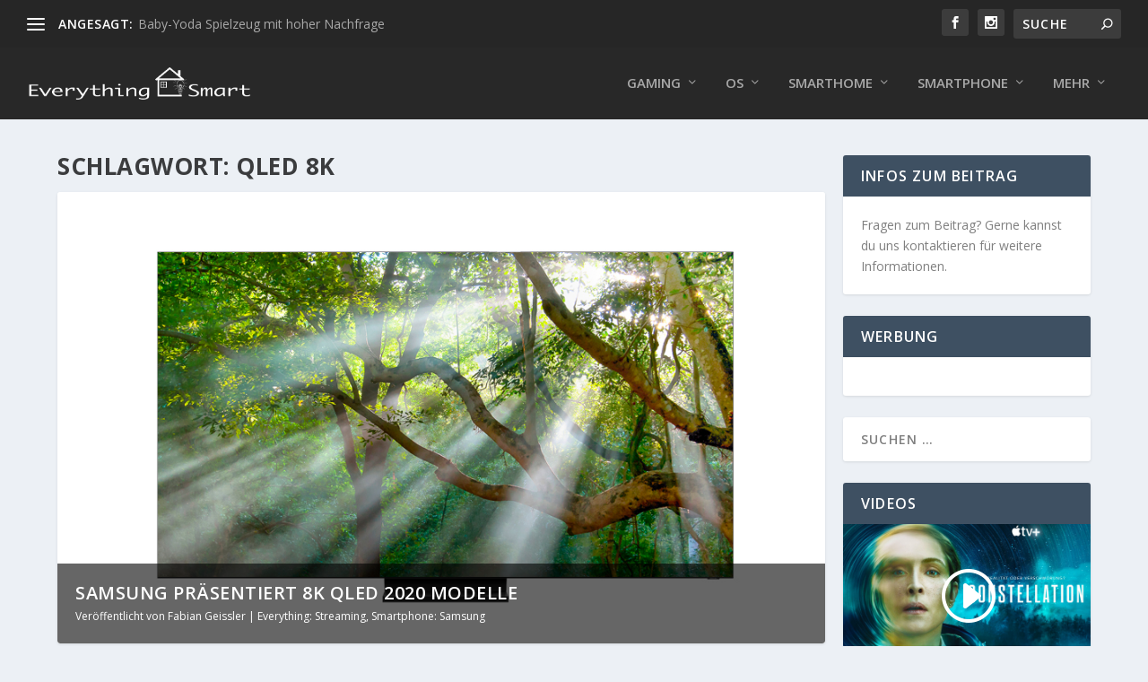

--- FILE ---
content_type: text/css; charset=utf-8
request_url: https://www.everything-smart.com/wp-content/cache/min/1/wp-content/themes/Everything%20Smart/style.css?ver=1706209977
body_size: 212
content:
body.single>article.has-post-thumbnail>img:nth-of-type(1),body.single>article.has-post-thumbnail>.post-thumbnail>img:nth-of-type(1){position:absolute;left:0;top:0}.es_cleanpost{margin-left:0}@media all and (min-width:1405px){.ba_review_header div:first-child{background-color:red;height:0}}@media all and (min-width:1100px) and (max-width:1405px){.ba_review_header div:first-child{background-color:red;height:0}}

--- FILE ---
content_type: text/css; charset=utf-8
request_url: https://www.everything-smart.com/wp-content/et-cache/27/et-core-unified-cpt-deferred-27.min.css?ver=1768824620
body_size: 164
content:
.et_extra_layout .et_pb_extra_column_main .et_pb_section_1,.et_extra_layout .et_pb_extra_column_main .et_pb_section_2{margin-right:50px;margin-left:50px}.et_extra_layout .et_pb_extra_column_main .et_pb_section_2.et_pb_section{background-color:rgba(0,0,0,0)!important}.et_extra_layout .et_pb_extra_column_main .et_pb_sidebar_0{padding-top:0px;margin-top:0px!important}.et_extra_layout .et_pb_extra_column_main .et_pb_column_1{padding-top:0px}

--- FILE ---
content_type: text/javascript; charset=utf-8
request_url: https://www.everything-smart.com/wp-content/uploads/wtfdivi/wp_footer.js?ver=1568054897
body_size: 282
content:
jQuery(function($){$('#footer-info').html("Copyright &copy; 2019-<span class=\"divibooster_year\"><\/span><script>jQuery(function($){$(\".divibooster_year\").text(new Date().getFullYear());});<\/script> <b>Everything Smart<\/b>. Everything Smart ist ein Projekt von <a href=\"https:\/\/www.binary-alps.at\" target=\"_blank\" title=\"Binary Alps - Fabian Geissler\">Binary Alps<\/a>. ");});